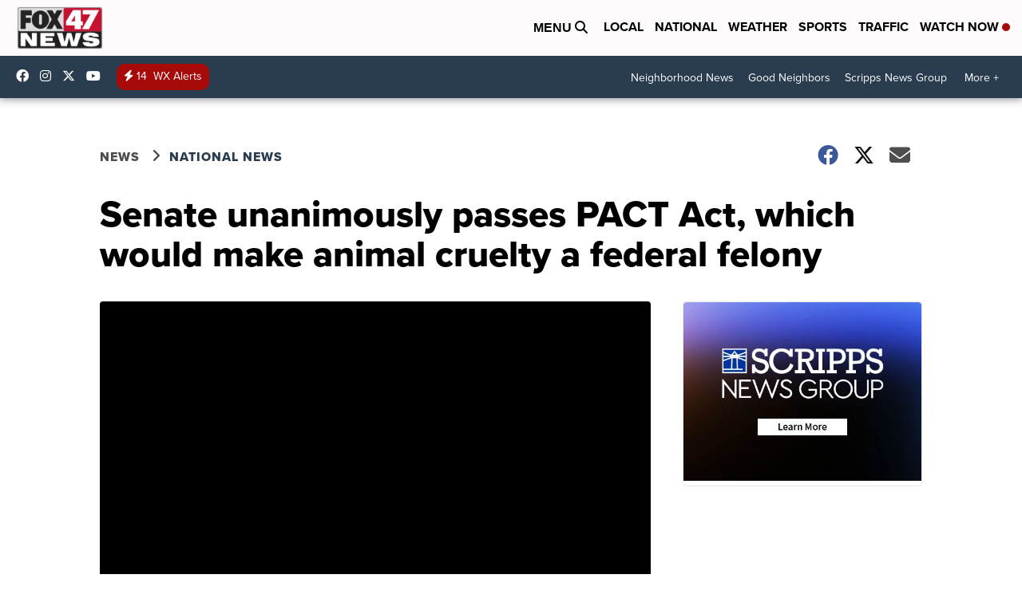

--- FILE ---
content_type: application/javascript; charset=utf-8
request_url: https://fundingchoicesmessages.google.com/f/AGSKWxXpa-9YJKO6rHDVKL9LNwGEoNb_QhQUKcX0sA-U6lHb27G4LbotUbmfX7_5zSbYLqyWuRnvpCWB2U5UM0fuWOB92Wkf5NNYOdr1NF0BfQ9Lrynl0p06wjLYT501Yk973h-n5IkszDR9GQ9DjnSArf51-i2U99I7rmBVVPWURaLSix56ANpJ3yfU6-U7/__728x90&/ads/header-/eplanningv4.-affiliate-link./topads1.
body_size: -1293
content:
window['b0de7e5d-63c7-48b7-8ac7-f8a61ac35294'] = true;